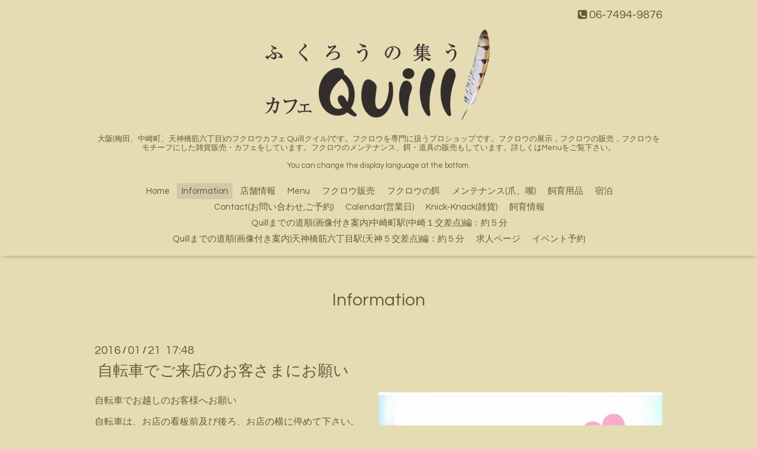

--- FILE ---
content_type: text/html; charset=utf-8
request_url: https://cafe-quill.com/info/1089134
body_size: 4279
content:
<!DOCTYPE html>
<html xmlns="http://www.w3.org/1999/xhtml" xml:lang="ja" lang="ja">
<head>
  <!-- Oneplate: ver.201607070000 -->
  <meta charset="utf-8" />
  <title>自転車でご来店のお客さまにお願い - ふくろうの集うカフェ Quill(カフェクイル) フクロウ販売</title>
  <meta name="viewport" content="width=device-width,initial-scale=1.0,minimum-scale=1.0" />

  <meta name="description" content="自転車でお越しのお客様へお願い自転車は、お店の看板前及び後ろ、お店の横に停めて下さい。お店の向かいの塀沿いには決して停めないで下さい。宜しくお願い致します。" />
  <meta name="keywords" content="ウズラ,マウス,餌,大阪,中崎町,梅田,フクロウ販売,フクロウ,フクロウカフェ,ふくろうの集うカフェQuill,カフェクイル,クイル,クイール,天神橋筋     " />

  <meta property="og:title" content="自転車でご来店のお客さまにお願い" />
  <meta property="og:image" content="https://cdn.goope.jp/29489/160121174947-56a09bab7dfed.jpg" />
  <meta property="og:site_name" content="ふくろうの集うカフェ Quill(カフェクイル) フクロウ販売" />
  <link rel="shortcut icon" href="//cdn.goope.jp/29489/170219005733-58a86eedb7335.ico" />
  <link rel="alternate" type="application/rss+xml" title="ふくろうの集うカフェ Quill(カフェクイル) フクロウ販売 / RSS" href="/feed.rss" />

  <style type="text/css" media="all">
    @import url(//fonts.googleapis.com/css?family=Questrial);
  </style>

  <link href="/style.css?323669-1489556382?20151028" rel="stylesheet" />
  <link href="//maxcdn.bootstrapcdn.com/font-awesome/4.3.0/css/font-awesome.min.css" rel="stylesheet" />
  <link href="/assets/slick/slick.css" rel="stylesheet" />

  <script src="/assets/jquery/jquery-1.9.1.min.js"></script>
  <script src="/assets/colorbox/jquery.colorbox-min.js"></script>
  <script src="/js/tooltip.js"></script>
  <script src="/assets/slick/slick.js"></script>
  <script src="/assets/lineup/jquery-lineup.min.js"></script>
  <script src="/assets/tile/tile.js"></script>
  <script src="/assets/clipsquareimage/jquery.clipsquareimage.js"></script>
  <script src="/js/theme_oneplate/init.js?20151028"></script>

<script>
  (function(i,s,o,g,r,a,m){i['GoogleAnalyticsObject']=r;i[r]=i[r]||function(){
  (i[r].q=i[r].q||[]).push(arguments)},i[r].l=1*new Date();a=s.createElement(o),
  m=s.getElementsByTagName(o)[0];a.async=1;a.src=g;m.parentNode.insertBefore(a,m)
  })(window,document,'script','https://www.google-analytics.com/analytics.js','ga');

  ga('create', 'UA-93759330-1', 'auto');
  ga('send', 'pageview');

</script>

</head>
<body id="info">

  <div class="totop">
    <i class="button fa fa-angle-up"></i>
  </div>

  <div id="container">

    <!-- #header -->
    <div id="header" class="cd-header">
      <div class="inner">

      <div class="element shop_tel" data-shoptel="06-7494-9876">
        <div>
          <i class="fa fa-phone-square"></i>&nbsp;06-7494-9876
        </div>
      </div>

      <h1 class="element logo">
        <a href="https://cafe-quill.com"><img src='//cdn.goope.jp/29489/170219011142n2dc.png' alt='ふくろうの集うカフェ Quill(カフェクイル) フクロウ販売' /></a>
      </h1>

      <div class="element site_description">
        <span>大阪(梅田、中崎町、天神橋筋六丁目)のフクロウカフェ Quill(クイル)です。フクロウを専門に扱うプロショップです。フクロウの展示，フクロウの販売，フクロウをモチーフにした雑貨販売・カフェをしています。フクロウのメンテナンス、餌・道具の販売もしています。詳しくはMenuをご覧下さい。<br />
<br />
You can change the display language at the bottom.</span>
      </div>

      <div class="element navi pc">
        <ul class="navi_list">
          
          <li class="navi_top">
            <a href="/" >Home</a>
          </li>
          
          <li class="navi_info active">
            <a href="/info" >Information</a><ul class="sub_navi">
<li><a href='/info/2025-11'>2025-11（1）</a></li>
<li><a href='/info/2025-07'>2025-07（3）</a></li>
<li><a href='/info/2025-05'>2025-05（1）</a></li>
<li><a href='/info/2025-03'>2025-03（2）</a></li>
<li><a href='/info/2024-12'>2024-12（1）</a></li>
<li><a href='/info/2024-11'>2024-11（1）</a></li>
<li><a href='/info/2024-10'>2024-10（2）</a></li>
<li><a href='/info/2024-09'>2024-09（1）</a></li>
<li><a href='/info/2024-08'>2024-08（2）</a></li>
<li><a href='/info/2024-05'>2024-05（1）</a></li>
<li><a href='/info/2024-03'>2024-03（1）</a></li>
<li><a href='/info/2024-01'>2024-01（1）</a></li>
<li><a href='/info/2023-12'>2023-12（4）</a></li>
<li><a href='/info/2023-10'>2023-10（1）</a></li>
<li><a href='/info/2023-09'>2023-09（1）</a></li>
<li><a href='/info/2023-07'>2023-07（1）</a></li>
<li><a href='/info/2023-06'>2023-06（2）</a></li>
<li><a href='/info/2023-05'>2023-05（1）</a></li>
<li><a href='/info/2023-04'>2023-04（1）</a></li>
<li><a href='/info/2023-03'>2023-03（1）</a></li>
<li><a href='/info/2023-02'>2023-02（1）</a></li>
<li><a href='/info/2022-11'>2022-11（1）</a></li>
<li><a href='/info/2022-10'>2022-10（2）</a></li>
<li><a href='/info/2022-08'>2022-08（1）</a></li>
<li><a href='/info/2022-07'>2022-07（3）</a></li>
<li><a href='/info/2022-06'>2022-06（2）</a></li>
<li><a href='/info/2022-05'>2022-05（1）</a></li>
<li><a href='/info/2022-04'>2022-04（3）</a></li>
<li><a href='/info/2022-03'>2022-03（2）</a></li>
<li><a href='/info/2022-01'>2022-01（2）</a></li>
<li><a href='/info/2021-12'>2021-12（1）</a></li>
<li><a href='/info/2021-11'>2021-11（1）</a></li>
<li><a href='/info/2021-10'>2021-10（1）</a></li>
<li><a href='/info/2021-08'>2021-08（1）</a></li>
<li><a href='/info/2021-07'>2021-07（1）</a></li>
<li><a href='/info/2021-06'>2021-06（1）</a></li>
<li><a href='/info/2021-05'>2021-05（1）</a></li>
<li><a href='/info/2021-04'>2021-04（2）</a></li>
<li><a href='/info/2021-03'>2021-03（2）</a></li>
<li><a href='/info/2020-11'>2020-11（1）</a></li>
<li><a href='/info/2020-10'>2020-10（2）</a></li>
<li><a href='/info/2020-09'>2020-09（1）</a></li>
<li><a href='/info/2020-08'>2020-08（1）</a></li>
<li><a href='/info/2020-07'>2020-07（3）</a></li>
<li><a href='/info/2020-06'>2020-06（3）</a></li>
<li><a href='/info/2020-05'>2020-05（2）</a></li>
<li><a href='/info/2020-04'>2020-04（1）</a></li>
<li><a href='/info/2020-03'>2020-03（3）</a></li>
<li><a href='/info/2020-02'>2020-02（3）</a></li>
<li><a href='/info/2020-01'>2020-01（1）</a></li>
<li><a href='/info/2019-11'>2019-11（1）</a></li>
<li><a href='/info/2019-10'>2019-10（2）</a></li>
<li><a href='/info/2019-07'>2019-07（3）</a></li>
<li><a href='/info/2019-06'>2019-06（2）</a></li>
<li><a href='/info/2019-05'>2019-05（3）</a></li>
<li><a href='/info/2019-04'>2019-04（4）</a></li>
<li><a href='/info/2019-03'>2019-03（3）</a></li>
<li><a href='/info/2019-02'>2019-02（1）</a></li>
<li><a href='/info/2019-01'>2019-01（3）</a></li>
<li><a href='/info/2018-12'>2018-12（2）</a></li>
<li><a href='/info/2018-11'>2018-11（5）</a></li>
<li><a href='/info/2018-10'>2018-10（1）</a></li>
<li><a href='/info/2018-09'>2018-09（2）</a></li>
<li><a href='/info/2018-07'>2018-07（1）</a></li>
<li><a href='/info/2018-06'>2018-06（3）</a></li>
<li><a href='/info/2018-05'>2018-05（2）</a></li>
<li><a href='/info/2018-04'>2018-04（1）</a></li>
<li><a href='/info/2018-03'>2018-03（1）</a></li>
<li><a href='/info/2018-01'>2018-01（1）</a></li>
<li><a href='/info/2017-12'>2017-12（2）</a></li>
<li><a href='/info/2017-11'>2017-11（2）</a></li>
<li><a href='/info/2017-10'>2017-10（3）</a></li>
<li><a href='/info/2017-09'>2017-09（3）</a></li>
<li><a href='/info/2017-08'>2017-08（3）</a></li>
<li><a href='/info/2017-07'>2017-07（3）</a></li>
<li><a href='/info/2017-06'>2017-06（1）</a></li>
<li><a href='/info/2017-05'>2017-05（3）</a></li>
<li><a href='/info/2017-04'>2017-04（9）</a></li>
<li><a href='/info/2017-03'>2017-03（5）</a></li>
<li><a href='/info/2017-02'>2017-02（26）</a></li>
<li><a href='/info/2017-01'>2017-01（31）</a></li>
<li><a href='/info/2016-12'>2016-12（25）</a></li>
<li><a href='/info/2016-11'>2016-11（24）</a></li>
<li><a href='/info/2016-10'>2016-10（27）</a></li>
<li><a href='/info/2016-09'>2016-09（28）</a></li>
<li><a href='/info/2016-08'>2016-08（29）</a></li>
<li><a href='/info/2016-07'>2016-07（32）</a></li>
<li><a href='/info/2016-06'>2016-06（34）</a></li>
<li><a href='/info/2016-05'>2016-05（31）</a></li>
<li><a href='/info/2016-04'>2016-04（32）</a></li>
<li><a href='/info/2016-03'>2016-03（33）</a></li>
<li><a href='/info/2016-02'>2016-02（35）</a></li>
<li><a href='/info/2016-01'>2016-01（35）</a></li>
<li><a href='/info/2015-12'>2015-12（34）</a></li>
<li><a href='/info/2015-11'>2015-11（32）</a></li>
<li><a href='/info/2015-10'>2015-10（33）</a></li>
<li><a href='/info/2015-09'>2015-09（27）</a></li>
<li><a href='/info/2015-08'>2015-08（1）</a></li>
<li><a href='/info/0000-00'>0000-00（3）</a></li>
</ul>

          </li>
          
          <li class="navi_free free_65435">
            <a href="/free/about" >店舗情報</a>
          </li>
          
          <li class="navi_menu">
            <a href="/menu" >Menu</a>
          </li>
          
          <li class="navi_links links_26292">
            <a href="http://cafe-quill.com/menu/c419576" >フクロウ販売</a>
          </li>
          
          <li class="navi_links links_38877">
            <a href="http://cafe-quill.com/menu/c598679" >フクロウの餌</a>
          </li>
          
          <li class="navi_links links_66289">
            <a href="https://cafe-quill.com/menu/c419634" >メンテナンス(爪、嘴)</a>
          </li>
          
          <li class="navi_links links_26294">
            <a href="http://cafe-quill.com/menu/c421399" >飼育用品</a>
          </li>
          
          <li class="navi_links links_60647">
            <a href="https://cafe-quill.com/menu/477641" >宿泊</a>
          </li>
          
          <li class="navi_contact">
            <a href="/contact" >Contact(お問い合わせ,ご予約)</a>
          </li>
          
          <li class="navi_calendar">
            <a href="/calendar" >Calendar(営業日)</a>
          </li>
          
          <li class="navi_links links_26345">
            <a href="http://cafe-quill.com/menu/c426767" >Knick-Knack(雑貨)</a>
          </li>
          
          <li class="navi_links links_18420">
            <a href="http://cafe-quill.jugem.jp" target="_blank">飼育情報</a>
          </li>
          
          <li class="navi_free free_98103">
            <a href="/free/michi1" >     Quillまでの道順(画像付き案内)中崎町駅(中崎１交差点)編：約５分</a>
          </li>
          
          <li class="navi_free free_98106">
            <a href="/free/michi2" >Quillまでの道順(画像付き案内)天神橋筋六丁目駅(天神５交差点)編：約５分</a>
          </li>
          
          <li class="navi_recruit">
            <a href="/recruit" >求人ページ</a>
          </li>
          
          <li class="navi_event_reservation">
            <a href="/reservation/event/" >イベント予約</a>
          </li>
          
        </ul>
      </div>
      <!-- /#navi -->

      </div>
      <!-- /.inner -->

      <div class="navi mobile"></div>

      <div id="button_navi">
        <div class="navi_trigger cd-primary-nav-trigger">
          <i class="fa fa-navicon"></i>
        </div>
      </div>

    </div>
    <!-- /#header -->

    <div id="content">

<!-- CONTENT ----------------------------------------------------------------------- -->






<!----------------------------------------------
ページ：インフォメーション
---------------------------------------------->
<div class="inner">

  <h2 class="page_title">
    <span>Information</span>
  </h2>

  <!-- .autopagerize_page_element -->
  <div class="autopagerize_page_element">

    
    <!-- .article -->
    <div class="article">

      <div class="date">
        2016<span> / </span>01<span> / </span>21&nbsp;&nbsp;17:48
      </div>

      <div class="body">
        <h3 class="article_title">
          <a href="/info/1089134">自転車でご来店のお客さまにお願い</a>
        </h3>

        <div class="photo">
          <img src='//cdn.goope.jp/29489/160121174947-56a09bab7dfed.jpg' alt='205864'/>
        </div>

        <div class="textfield">
          <p>自転車でお越しのお客様へお願い</p>
<p>自転車は、お店の看板前及び後ろ、お店の横に停めて下さい。</p>
<p>お店の向かいの塀沿いには決して停めないで下さい。</p>
<p>宜しくお願い致します。</p>
        </div>
      </div>

    </div>
    <!-- /.article -->
    

  </div>
  <!-- /.autopagerize_page_element -->

</div>
<!-- /.inner -->




























<!-- CONTENT ----------------------------------------------------------------------- -->

    </div>
    <!-- /#content -->


    


    <div class="gadgets">
      <div class="inner">
      </div>
    </div>

    <div class="sidebar">
      <div class="inner">

        <div class="block today_area">
          <h3>Schedule</h3>
          <dl>
            <dt class="today_title">
              2025.12.10 Wednesday
            </dt>
            
            <dd class="today_schedule">
              <div class="today_schedule_title">
                <a href="/calendar/6536684"> 営業 13:00～19:00</a>
              </div>
            </dd>
            
          </dl>
        </div>

        <div class="block counter_area">
          <h3>Counter</h3>
          <div>Today: <span class="num">2176</span></div>
          <div>Yesterday: <span class="num">548</span></div>
          <div>Total: <span class="num">2831556</span></div>
        </div>

        <div class="block qr_area">
          <h3>Mobile</h3>
          <img src="//r.goope.jp/qr/cafe-quill"width="100" height="100" />
        </div>

      </div>
    </div>

    <div class="social">
      <div class="inner"><div id="navi_parts">
<div class="navi_parts_detail">
<a href="http://facebook.com/profile.php?id=121515901524898&amp;refid=17" target="_blank"><img src="//cdn.goope.jp/29489/150828163629-55e00f7d5d7d2.png" alt="Facebookページ" /></a>
</div>
<div class="navi_parts_detail">
<a href="http://twitter.com/caffequill" target="_blank"><img src="//cdn.goope.jp/29489/150828163741-55e00fc54bfd6.png" alt="Twitterページヘ" /></a>
</div>
<div class="navi_parts_detail">
<a href="http://cafe-quill.com/contact"><img src="//cdn.goope.jp/29489/150828163914-55e010229119c.png" alt="お問い合わせ" /></a>
</div>
<div class="navi_parts_detail">
<div id="google_translate_element"></div><script type="text/javascript">function googleTranslateElementInit() {new google.translate.TranslateElement({pageLanguage: 'ja', includedLanguages: 'en,es,fr,it,ja,ko,zh-CN,zh-TW', layout: google.translate.TranslateElement.InlineLayout.SIMPLE}, 'google_translate_element');}</script><script type="text/javascript" src="//translate.google.com/translate_a/element.js?cb=googleTranslateElementInit"></script>
</div>
</div>
</div>
    </div>

    <div id="footer">
        <div class="inner">

          <div class="social_icons">
            
            <a href="https://twitter.com/CaffeQuill" target="_blank">
              <span class="icon-twitter"></span>
            </a>
            

            

            
            <a href="https://www.instagram.com/fukurounotudou_quill/" target="_blank">
              <span class="icon-instagram"></span>
            </a>
            
          </div>

          <div class="shop_name">
            <a href="https://cafe-quill.com">ふくろうの集うカフェ Quill(クイル)</a>
          </div>

          <div class="copyright">
            &copy;2025 <a href="https://cafe-quill.com">ふくろうの集うカフェ Quill(クイル)</a>. All Rights Reserved.
          </div>

          <div>
            <div class="powered">
              Powered by <a class="link_color_02" href="https://goope.jp/">グーペ</a> /
              <a class="link_color_02" href="https://admin.goope.jp/">Admin</a>
            </div>

            <div class="shop_rss">
              <span>/ </span><a href="/feed.rss">RSS</a>
            </div>
          </div>

        </div>
    </div>

  </div>
  <!-- /#container -->
</body>
</html>


--- FILE ---
content_type: text/plain
request_url: https://www.google-analytics.com/j/collect?v=1&_v=j102&a=1748401613&t=pageview&_s=1&dl=https%3A%2F%2Fcafe-quill.com%2Finfo%2F1089134&ul=en-us%40posix&dt=%E8%87%AA%E8%BB%A2%E8%BB%8A%E3%81%A7%E3%81%94%E6%9D%A5%E5%BA%97%E3%81%AE%E3%81%8A%E5%AE%A2%E3%81%95%E3%81%BE%E3%81%AB%E3%81%8A%E9%A1%98%E3%81%84%20-%20%E3%81%B5%E3%81%8F%E3%82%8D%E3%81%86%E3%81%AE%E9%9B%86%E3%81%86%E3%82%AB%E3%83%95%E3%82%A7%20Quill(%E3%82%AB%E3%83%95%E3%82%A7%E3%82%AF%E3%82%A4%E3%83%AB)%20%E3%83%95%E3%82%AF%E3%83%AD%E3%82%A6%E8%B2%A9%E5%A3%B2&sr=1280x720&vp=1280x720&_u=IEBAAEABAAAAACAAI~&jid=1485381488&gjid=485256792&cid=155893550.1765326844&tid=UA-93759330-1&_gid=107436755.1765326844&_r=1&_slc=1&z=666811200
body_size: -450
content:
2,cG-6LS226S4C9